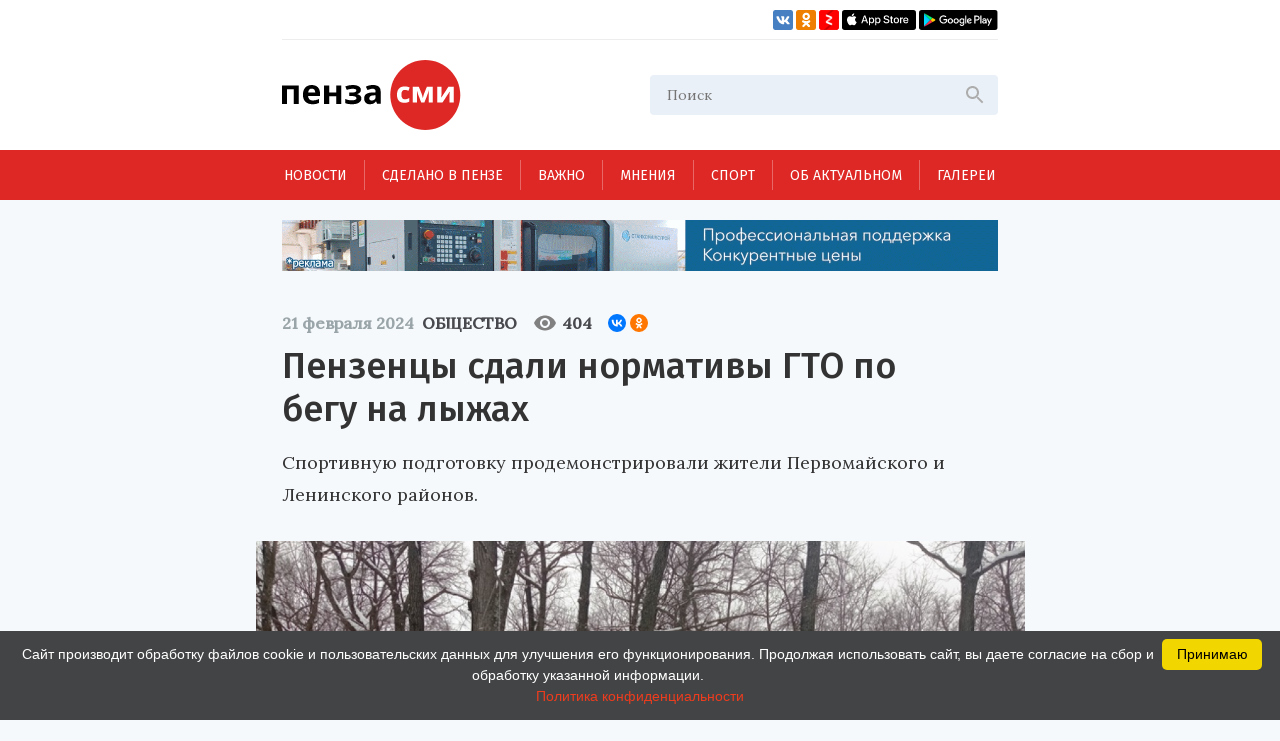

--- FILE ---
content_type: text/html; charset=UTF-8
request_url: https://penzasmi.ru/news/91184/penzency-sdali-normativy-gto-po-begu-na-lyzhah
body_size: 10995
content:
<!doctype html>
<html lang="ru">
<head>
    <meta charset="UTF-8" />
    <meta name="description" content="Всегда актуальные новости Пензы и Пензенской области. События, происшествия за неделю, деловые новости, репортажи со спортивных и культурных мероприятий только на нашем портале." />
<meta name="keywords" content="сайты пензы, пенза официальный сайт, новости пензы, новости пензы сегодня, сайт города пензы, сайт г пенза, новости пензенской области, официальные сайты г пензы, пенза город официальный сайт, новости пензы 2016, сайт администрации города пензы, городской сайт пензы, последние новости пенза, новости пензы онлайн, сайты пензы новости" />
<meta property="og:description" name="og:description" content="Спортивную подготовку продемонстрировали жители Первомайского и Ленинского районов." />
<meta property="og:image" name="og:image" content="https://penzasmi.ru/images/uploads/56686b661069ede40ed9c40604f5c01a.png" />
<title>Пензенцы сдали нормативы ГТО по бегу на лыжах — Общество — Пенза СМИ</title>
    <meta name="yandex-verification" content="8c360ad089fcdca5" />
    <meta name="application-name" content="Пенза СМИ">
    <meta name="apple-mobile-web-app-title" content="Пенза СМИ">
    <meta name="viewport" content="width=device-width, initial-scale=1.0" />
    <link rel="icon" type="image/png" href="/images/icon.png"/>    
    <!-- Link Swiper's CSS -->
    <link rel="stylesheet" href="/assets/swiper-bundle.min.css" />
    <script src="/assets/swiper-bundle.min.js"></script>
    <style>
        .swiper-container {
            width: 100%;
            height: 100%;
        }
    </style>
    <link href="/assets/css/style.css?v5" rel="stylesheet" />
    <link href="/assets/css/add.css" rel="stylesheet" />	
    <script charset="UTF-8" src="//web.webpushs.com/js/push/034254e4327cd8c948af1e18030ce8f7_1.js" async></script>
    <link rel="manifest" href="/assets/manifest.json">
    <meta name="google-play-app" content="app-id=com.optimist.penzasmi">
    <meta name="apple-itunes-app" content="app-id=1455211577">
</head>
<body>
<input id="burger_check" type="checkbox">

    <header>
      <div class="header_top">
        <div class="loft">
          <div class="bank">
          </div>
          <div class="social_icons">
            <a href="https://vk.com/riapenzasmi" target="_blank">
              <img src="/assets/images/VK.svg" />
            </a>
            <a href="https://ok.ru/group/62372977246429" target="_blank">
              <img src="/assets/images/Ok.svg" />
            </a>
            <a href="https://zen.yandex.ru/penzasmi" target="_blank">
              <img src="/assets/images/Zen.png" />
            </a>
            <a href="https://itunes.apple.com/ru/app//id1455211577?mt=8" target="_blank">
              <img src="/assets/images/AppStore.svg" />
            </a>
            <a href="https://play.google.com/store/apps/details?id=com.optimist.penzasmi" target="_blank">
              <img src="/assets/images/GooglePlay.svg" />
            </a>
          </div>
        </div>
        
        <div class="header_middle">
          <div class="top_part">
            <div class="main_logo">
              <a href="/"><img src="/assets/images/logo.svg" /></a>
            </div>
            <div id="burger" class="menu_icon_wrapper">
              <label id="burger_interactive_wrapper" for="burger_check"></label>
              <div class="menu_icon menu_icon_active"></div>
            </div>
          </div>
          <div class="search">
          <form action="/search" method="get">
            <input class="search_input" name="query" type="text" placeholder="Поиск" />
            <svg
              class="search_svg"
              width="24"
              height="24"
              viewbox="0 0 24 24"
              fill="none"
              xmlns="http://www.w3.org/2000/svg"
            >
              <path
                d="M15.5 14H14.71L14.43 13.73C15.41 12.59 16 11.11 16 9.5C16 5.91 13.09 3 9.5 3C5.91 3 3 5.91 3 9.5C3 13.09 5.91 16 9.5 16C11.11 16 12.59 15.41 13.73 14.43L14 14.71V15.5L19 20.49L20.49 19L15.5 14ZM9.5 14C7.01 14 5 11.99 5 9.5C5 7.01 7.01 5 9.5 5C11.99 5 14 7.01 14 9.5C14 11.99 11.99 14 9.5 14Z"
                fill="#ADADAD"
              />
            </svg>
          </form>
          </div>
          
          
          <section id="mobile_menu" class="mobile_float">
            <menu class="mobile_menu">
              <ul>
                              
                <li>
                  <div class="mobile_menu_item active" sectionid="1">
                    <a class="menu_a" href="/news">Новости</a>
                  </div>
                </li>
                              
                <li>
                  <div class="mobile_menu_item " sectionid="41">
                    <a class="menu_a" href="/madeinpenza">Сделано в Пензе</a>
                  </div>
                </li>
                              
                <li>
                  <div class="mobile_menu_item " sectionid="42">
                    <a class="menu_a" href="/important">Важно</a>
                  </div>
                </li>
                              
                <li>
                  <div class="mobile_menu_item " sectionid="43">
                    <a class="menu_a" href="/tet-a-tet">Мнения</a>
                  </div>
                </li>
                              
                <li>
                  <div class="mobile_menu_item " sectionid="53">
                    <a class="menu_a" href="/sport">Спорт</a>
                  </div>
                </li>
                              
                <li>
                  <div class="mobile_menu_item " sectionid="59">
                    <a class="menu_a" href="/actual">Об актуальном</a>
                  </div>
                </li>
                              
                <li>
                  <div class="mobile_menu_item " sectionid="44">
                    <a class="menu_a" href="/gallery">Галереи</a>
                  </div>
                </li>
                              </ul>

              <footer class="footer_mobile">
                <div class="mobile_loft loft">
                  <div class="social_icons">
                    
                    <a href="https://vk.com/riapenzasmi" target="_blank">
                      <img src="/assets/images/VK.svg" />
                    </a>
                    <a href="https://ok.ru/group/62372977246429" target="_blank">
                      <img src="/assets/images/Ok.svg" />
                    </a>
                    <a href="https://zen.yandex.ru/penzasmi" target="_blank">
                      <img src="/assets/images/Zen.png" />
                    </a>
                    <a href="https://itunes.apple.com/ru/app//id1455211577?mt=8" target="_blank">
                      <img src="/assets/images/AppStore.svg" />
                    </a>
                    <a href="https://play.google.com/store/apps/details?id=com.optimist.penzasmi" target="_blank">
                      <img src="/assets/images/GooglePlay.svg" />
                    </a>           
                  </div>
                </div>
              </footer>
            </menu>
          </section>
        </div>
      </div>

      <menu class="menu_container">
        <ul class="menu">
                              

          <li class="menu_item" sectionid="1">
            <a href="/news">Новости</a>
          </li>
                        

          <li class="menu_item" sectionid="41">
            <a href="/madeinpenza">Сделано в Пензе</a>
          </li>
                        

          <li class="menu_item" sectionid="42">
            <a href="/important">Важно</a>
          </li>
                        

          <li class="menu_item" sectionid="43">
            <a href="/tet-a-tet">Мнения</a>
          </li>
                        

          <li class="menu_item" sectionid="53">
            <a href="/sport">Спорт</a>
          </li>
                        

          <li class="menu_item" sectionid="59">
            <a href="/actual">Об актуальном</a>
          </li>
                        

          <li class="menu_item" sectionid="44">
            <a href="/gallery">Галереи</a>
          </li>
                  </ul>
      </menu>
    </header>
    
    <section class="content_wrapper">
    
     <div class="wide_rec_top">
          
        <a target="_blank" href="https://16k20.ru/?erid=2SDnjdSNmBz">
        <img alt="" src="/images/uploads/b/ca35a2c76af279e4f2568f97b75d8c27.gif">
        <!-- 
          <div class="top_rec_image" style="background-image: url(/images/uploads/b/ca35a2c76af279e4f2568f97b75d8c27.gif); background-size:contain;">

		  </div>
	   -->
		</a>

<!-- 
<a target="_blank" href="https://16k20.ru/?erid=2SDnjdSNmBz" style="position: relative; display: block; line-height: 0;">
    <img src="/images/uploads/b/ca35a2c76af279e4f2568f97b75d8c27.gif" style="height:auto; width:100%;" alt=""
         class="banner-dummy"
         place_id="А"/>
</a>
-->
      </div>
      
     <div class="wide_rec_top wide_rec_top_mobile">
          
        <a target="_blank" href="https://16k20.ru/?erid=2SDnjdSNmBz">
        <img alt="" src="/images/uploads/b/91ade0600d2dde826e5e9ef43cc400d3.gif">
		</a>

      </div>
      
      

<section class="content content_article">
        <article class="main_content main_content_article">
        
			<div class="description description_article">
            <div class="middle_record_header record_header">
              <span class="middle_time record_time">21 февраля 2024</span>
              
                    <a class="middle_class record_class" href="/news/society">
                        Общество                    </a>
                    
							<div class="middle_record_header_views">
								<div class="middle_record_header_views_icon"></div>
								<span>404</span>
							</div>                    
							
							<div class="middle_record_header_share">
                                        
<script src="https://yastatic.net/share2/share.js"></script>
<div class="ya-share2" data-curtain data-size="s" data-shape="round" data-services="vkontakte,odnoklassniki"></div>                    
                    							
							</div>
            </div>
              <h1>Пензенцы сдали нормативы ГТО по бегу на лыжах</h1>
                                      <h2>Спортивную подготовку продемонстрировали жители Первомайского и Ленинского районов.</h2>
          </div>


			
		                
           
          <div class="main_photo photo_at_article ">
            <img src="/images/uploads/56686b661069ede40ed9c40604f5c01a.png" />
            <span class="photo_title"><br>Фото: администрация Пензы.</span>
          </div>
                          
            
            
			<section class="article_content_wrapper">
			
            
			
            <div class="article_content">
                <p class="aplr">На Олимпийской аллее в Пензе состоялся прием норматива &laquo;бег на лыжах&raquo;, в рамках зимнего фестиваля всероссийского физкультурно-спортивного комплекса &laquo;Готов к труду и обороне&raquo;.</p>

<p>Как сообщили в пресс-службе пензенской мэрии, на этот раз спортивную подготовку продемонстрировали жители Первомайского и Ленинского районов.</p>

<p>Отмечается, что любители спорта испытания проходили на дистанциях в два, три и пять километров. Всего в мероприятии приняли участие более 100 пензенцев разного возраста.</p>

<p> </p>
                
                <section class="article_bottom_information">
                        <div class="article_author">
                                                </div>
                        <div class="article_bottom_widgets">
                                <div class="yandex_area_follower">
                                        <p><a href="https://zen.yandex.ru/penzasmi" target="_blank" style="color: red;">Наш канал в Дзен</a></p>
                                </div>
                        </div>
                </section>                
            </div>
            
             

            </section>  
            
		  <div class="bottom_info_desktop wide_rec_bottom">
          </div>
          
         <!--  -->

        <section class="common_news_desktop common_news_desktop_article">   
            
            <!--<div id="unit_99550"><a href="https://smi2.ru/" >Новости СМИ2</a></div>
            <script type="text/javascript" charset="utf-8">
              (function() {
                var sc = document.createElement('script'); sc.type = 'text/javascript'; sc.async = true;
                sc.src = '//smi2.ru/data/js/99550.js'; sc.charset = 'utf-8';
                var s = document.getElementsByTagName('script')[0]; s.parentNode.insertBefore(sc, s);
              }());
            </script>-->
            
            <div class="common_news">
            

	
						
            <div class="common_news_item">
              <div class="flex_column">
              <div class="common_image">
                <a href="/news/123330/v-yanvare-teatralnye-vechera-i-tvorcheskie-vstrechi-proydut-v-12-rayonah">
                  <img src="/images/uploads/6bde98bdae16571beac6cbabb927974b_300.jpg" />
                </a>
              </div>

                <div class="common_description">
                  <div class="record_header">
                    <span class="record_time" itemid="123330">16 января 2026</span>
                    <a href="/news/culture" class="record_class">Культура</a>
                  </div>

                  <a href="/news/123330/v-yanvare-teatralnye-vechera-i-tvorcheskie-vstrechi-proydut-v-12-rayonah">
                    <span class="common_record_title">
В январе «Театральные вечера» и «Творческие встречи» пройдут в 12 районах                    </span>
                    <br />
                    <span class="common_record_content">
Реализация проектов продолжится в 2026 году.                    </span>
                  </a>
                </div>
              </div>
            </div>
			
	
						
            <div class="common_news_item">
              <div class="flex_column">
              <div class="common_image">
                <a href="/news/123303/v-penzenskoy-oblasti-vpervye-otmetyat-den-artista">
                  <img src="/images/uploads/819dd660f69299a1ce88983364685072_300.jpg" />
                </a>
              </div>

                <div class="common_description">
                  <div class="record_header">
                    <span class="record_time" itemid="123303">16 января 2026</span>
                    <a href="/news/culture" class="record_class">Культура</a>
                  </div>

                  <a href="/news/123303/v-penzenskoy-oblasti-vpervye-otmetyat-den-artista">
                    <span class="common_record_title">
В Пензенской области впервые отметят День артиста                    </span>
                    <br />
                    <span class="common_record_content">
Праздничные мероприятия пройдут 16-17 января.                    </span>
                  </a>
                </div>
              </div>
            </div>
			
	
						
            <div class="common_news_item">
              <div class="flex_column">
              <div class="common_image">
                <a href="/news/123281/avtorov-ispolniteley-priglashayut-k-uchastiyu-v-festivale-bolshaya-medvedica">
                  <img src="/images/uploads/a52d2ade58b4adc8ef4524eb2ea038ec_300.jpg" />
                </a>
              </div>

                <div class="common_description">
                  <div class="record_header">
                    <span class="record_time" itemid="123281">16 января 2026</span>
                    <a href="/news/culture" class="record_class">Культура</a>
                  </div>

                  <a href="/news/123281/avtorov-ispolniteley-priglashayut-k-uchastiyu-v-festivale-bolshaya-medvedica">
                    <span class="common_record_title">
Авторов-исполнителей приглашают к участию в фестивале «Большая медведица»                    </span>
                    <br />
                    <span class="common_record_content">
Подать заявку можно до 26 января.                    </span>
                  </a>
                </div>
              </div>
            </div>
			
	
						
            <div class="common_news_item">
              <div class="flex_column">
              <div class="common_image">
                <a href="/news/123290/natalya-poleva-stala-chlenom-pravleniya-associacii-literaturnyh-muzeev-rossii">
                  <img src="/images/uploads/809799b04dbe29b943487405677c4150_300.jpg" />
                </a>
              </div>

                <div class="common_description">
                  <div class="record_header">
                    <span class="record_time" itemid="123290">15 января 2026</span>
                    <a href="/news/culture" class="record_class">Культура</a>
                  </div>

                  <a href="/news/123290/natalya-poleva-stala-chlenom-pravleniya-associacii-literaturnyh-muzeev-rossii">
                    <span class="common_record_title">
Наталья Полева стала членом правления Ассоциации литературных музеев России                    </span>
                    <br />
                    <span class="common_record_content">
Коллегиальный орган состоит из 16 человек.                    </span>
                  </a>
                </div>
              </div>
            </div>
			
	
						
            <div class="common_news_item">
              <div class="flex_column">
              <div class="common_image">
                <a href="/news/123221/v-penzenskom-muzykalnom-kolledzhe-obnovyat-koncertnyy-zal">
                  <img src="/images/uploads/50a7eff61eee1392ccbcef55da850bf9_300.jpg" />
                </a>
              </div>

                <div class="common_description">
                  <div class="record_header">
                    <span class="record_time" itemid="123221">13 января 2026</span>
                    <a href="/news/culture" class="record_class">Культура</a>
                  </div>

                  <a href="/news/123221/v-penzenskom-muzykalnom-kolledzhe-obnovyat-koncertnyy-zal">
                    <span class="common_record_title">
В Пензенском музыкальном колледже обновят концертный зал                    </span>
                    <br />
                    <span class="common_record_content">
Запланирована поставка современного светового и звукового оборудования.                    </span>
                  </a>
                </div>
              </div>
            </div>
			
	
						
            <div class="common_news_item">
              <div class="flex_column">
              <div class="common_image">
                <a href="/news/123194/biblioteka-serdobskogo-rayona-vyshla-v-final-konkursa-zolotaya-polka">
                  <img src="/images/uploads/a0386fa197923f1e5eeda8d4ef1ce58c_300.jpg" />
                </a>
              </div>

                <div class="common_description">
                  <div class="record_header">
                    <span class="record_time" itemid="123194">12 января 2026</span>
                    <a href="/news/culture" class="record_class">Культура</a>
                  </div>

                  <a href="/news/123194/biblioteka-serdobskogo-rayona-vyshla-v-final-konkursa-zolotaya-polka">
                    <span class="common_record_title">
Библиотека Сердобского района вышла в финал конкурса «Золотая полка»                    </span>
                    <br />
                    <span class="common_record_content">
Церемония награждения пройдет 3 апреля в Санкт-Петербурге.                    </span>
                  </a>
                </div>
              </div>
            </div>
			
	
						
            <div class="common_news_item">
              <div class="flex_column">
              <div class="common_image">
                <a href="/news/123148/penzency-mogut-besplatno-posetit-rozhdestvenskiy-spektakl">
                  <img src="/images/uploads/5dd0ff3074738e682ff96ad493992047_300.jpg" />
                </a>
              </div>

                <div class="common_description">
                  <div class="record_header">
                    <span class="record_time" itemid="123148">10 января 2026</span>
                    <a href="/news/culture" class="record_class">Культура</a>
                  </div>

                  <a href="/news/123148/penzency-mogut-besplatno-posetit-rozhdestvenskiy-spektakl">
                    <span class="common_record_title">
Пензенцы могут бесплатно посетить рождественский спектакль                    </span>
                    <br />
                    <span class="common_record_content">
Он состоится в духовно-просветительском центре «Спас».                    </span>
                  </a>
                </div>
              </div>
            </div>
			
	
						
            <div class="common_news_item">
              <div class="flex_column">
              <div class="common_image">
                <a href="/news/123117/penzencev-priglashayut-k-uchastiyu-v-konkurse-vremya-smyslov">
                  <img src="/images/uploads/c7a25d799e270b857715cc79b0eb634f_300.jpg" />
                </a>
              </div>

                <div class="common_description">
                  <div class="record_header">
                    <span class="record_time" itemid="123117">4 января 2026</span>
                    <a href="/news/culture" class="record_class">Культура</a>
                  </div>

                  <a href="/news/123117/penzencev-priglashayut-k-uchastiyu-v-konkurse-vremya-smyslov">
                    <span class="common_record_title">
Пензенцев приглашают к участию в конкурсе плакатного искусства «Время смыслов»                    </span>
                    <br />
                    <span class="common_record_content">
Он посвящен памяти Героя России Сергея Ефремова.                    </span>
                  </a>
                </div>
              </div>
            </div>
			


            </div>
		            
        </section>
          
          <section class="bottom_tablet_article">
            <div class="bottom_info_tablet wide_rec_bottom">
            
            </div>
            
            <section class="common_news_tablet common_news_tablet_article">
              <div class="topic">
                <div class="topic_info_icon news_icon">
                  <a href="#main">
                    <div class="icon_back_red icon_back">
                      <img src="/assets/images/web.svg" />
                    </div>
                    <span class="icon_title">новости Пензы</span>
                  </a>
                </div>
                <div class="topic_info">

            


            <div class="news_item" itemid="123401">
              <div class="record_header">
                <span class="record_time" itemid="123401">08:41</span>
                <a href="/news/society" class="record_class">Общество</a>
              </div>
              <div class="record_content">
                <a href="/news/123401/socfond-uprostil-proezd-k-mestu-reabilitacii-dlya-uchastnikov-svo">
                  <span>Соцфонд упростил проезд к месту реабилитации для участников СВО</span>
                </a>
              </div>
            </div>




            <div class="news_item" itemid="123399">
              <div class="record_header">
                <span class="record_time" itemid="123399">07:30</span>
                <a href="/news/society" class="record_class">Общество</a>
              </div>
              <div class="record_content">
                <a href="/news/123399/podarochnyy-sertifikat-sgorel-rospotrebnadzor-razyasnil-kak-vernut-dengi">
                  <span>Подарочный сертификат «сгорел»? Роспотребнадзор разъяснил, как вернуть деньги</span>
                </a>
              </div>
            </div>




            <div class="news_item" itemid="123387">
              <div class="record_header">
                <span class="record_time" itemid="123387">20 января 2026</span>
                <a href="/news/society" class="record_class">Общество</a>
              </div>
              <div class="record_content">
                <a href="/news/123387/utverzhdeny-novye-maksimalnye-posobiya-po-beremennosti-i-rodam-na-2026-god">
                  <span>Утверждены новые максимальные пособия по беременности и родам на 2026 год</span>
                </a>
              </div>
            </div>




            <div class="news_item" itemid="123397">
              <div class="record_header">
                <span class="record_time" itemid="123397">20 января 2026</span>
                <a href="/news/society" class="record_class">Общество</a>
              </div>
              <div class="record_content">
                <a href="/news/123397/v-penze-namereny-nachat-stroitelstvo-korporativnyh-detskih-sadov">
                  <span>В Пензе намерены начать строительство корпоративных детских садов</span>
                </a>
              </div>
            </div>




            <div class="news_item" itemid="123402">
              <div class="record_header">
                <span class="record_time" itemid="123402">20 января 2026</span>
                <a href="/news/society" class="record_class">Общество</a>
              </div>
              <div class="record_content">
                <a href="/news/123402/v-penze-probki-v-dalnem-arbekovo-obyasnili-nerabotayuschimi-svetoforami">
                  <span>В Пензе пробки в Дальнем Арбеково объяснили неработающими светофорами</span>
                </a>
              </div>
            </div>


                </div>
              </div>

              <section class="common_news_wrapper common_news_wrapper_article">
                <div class="common_news">
                  

	
			                  <div class="common_news_item">
                    <div class="flex_column flex_column_article">
                      <div class="common_image_wrapper common_image_wrapper_article">
                        <div class="common_image">
                          <a href="/news/123330/v-yanvare-teatralnye-vechera-i-tvorcheskie-vstrechi-proydut-v-12-rayonah">
                            <img src="/images/uploads/6bde98bdae16571beac6cbabb927974b.jpg" />
                          </a>
                        </div>
                      </div>
                      <div class="common_description">
                        <div class="record_header">
                          <span class="record_time">16 января 2026</span>
                          <a href="/news/culture" class="record_class">Культура</a>
                        </div>

                        <a href="/news/123330/v-yanvare-teatralnye-vechera-i-tvorcheskie-vstrechi-proydut-v-12-rayonah">
                          <span class="common_record_title">
                            В январе «Театральные вечера» и «Творческие встречи» пройдут в 12 районах                          </span>
                          <br />
                          <span class="common_record_content">
                            Реализация проектов продолжится в 2026 году.                          </span>
                        </a>
                      </div>
                    </div>
                  </div>		
			
	
			                  <div class="common_news_item">
                    <div class="flex_column flex_column_article">
                      <div class="common_image_wrapper common_image_wrapper_article">
                        <div class="common_image">
                          <a href="/news/123303/v-penzenskoy-oblasti-vpervye-otmetyat-den-artista">
                            <img src="/images/uploads/819dd660f69299a1ce88983364685072.jpg" />
                          </a>
                        </div>
                      </div>
                      <div class="common_description">
                        <div class="record_header">
                          <span class="record_time">16 января 2026</span>
                          <a href="/news/culture" class="record_class">Культура</a>
                        </div>

                        <a href="/news/123303/v-penzenskoy-oblasti-vpervye-otmetyat-den-artista">
                          <span class="common_record_title">
                            В Пензенской области впервые отметят День артиста                          </span>
                          <br />
                          <span class="common_record_content">
                            Праздничные мероприятия пройдут 16-17 января.                          </span>
                        </a>
                      </div>
                    </div>
                  </div>		
			
	
			                  <div class="common_news_item">
                    <div class="flex_column flex_column_article">
                      <div class="common_image_wrapper common_image_wrapper_article">
                        <div class="common_image">
                          <a href="/news/123281/avtorov-ispolniteley-priglashayut-k-uchastiyu-v-festivale-bolshaya-medvedica">
                            <img src="/images/uploads/a52d2ade58b4adc8ef4524eb2ea038ec.jpg" />
                          </a>
                        </div>
                      </div>
                      <div class="common_description">
                        <div class="record_header">
                          <span class="record_time">16 января 2026</span>
                          <a href="/news/culture" class="record_class">Культура</a>
                        </div>

                        <a href="/news/123281/avtorov-ispolniteley-priglashayut-k-uchastiyu-v-festivale-bolshaya-medvedica">
                          <span class="common_record_title">
                            Авторов-исполнителей приглашают к участию в фестивале «Большая медведица»                          </span>
                          <br />
                          <span class="common_record_content">
                            Подать заявку можно до 26 января.                          </span>
                        </a>
                      </div>
                    </div>
                  </div>		
			
	
			                  <div class="common_news_item">
                    <div class="flex_column flex_column_article">
                      <div class="common_image_wrapper common_image_wrapper_article">
                        <div class="common_image">
                          <a href="/news/123290/natalya-poleva-stala-chlenom-pravleniya-associacii-literaturnyh-muzeev-rossii">
                            <img src="/images/uploads/809799b04dbe29b943487405677c4150.jpg" />
                          </a>
                        </div>
                      </div>
                      <div class="common_description">
                        <div class="record_header">
                          <span class="record_time">15 января 2026</span>
                          <a href="/news/culture" class="record_class">Культура</a>
                        </div>

                        <a href="/news/123290/natalya-poleva-stala-chlenom-pravleniya-associacii-literaturnyh-muzeev-rossii">
                          <span class="common_record_title">
                            Наталья Полева стала членом правления Ассоциации литературных музеев России                          </span>
                          <br />
                          <span class="common_record_content">
                            Коллегиальный орган состоит из 16 человек.                          </span>
                        </a>
                      </div>
                    </div>
                  </div>		
			


                </div>
              </section>

            </section>            
            
		  </section>
		  
		     <section class="mobile_common_news">
		     
              <div class="topic">
                <div class="topic_info_icon news_icon">
                  <a href="#main">
                    <div class="icon_back_red icon_back">
                      <img src="/assets/images/web.svg" />
                    </div>
                    <span class="icon_title">новости Пензы</span>
                  </a>
                </div>
                <div class="topic_info">

            


            <div class="news_item" itemid="123401">
              <div class="record_header">
                <span class="record_time" itemid="123401">08:41</span>
                <a href="/news/society" class="record_class">Общество</a>
              </div>
              <div class="record_content">
                <a href="/news/123401/socfond-uprostil-proezd-k-mestu-reabilitacii-dlya-uchastnikov-svo">
                  <span>Соцфонд упростил проезд к месту реабилитации для участников СВО</span>
                </a>
              </div>
            </div>




            <div class="news_item" itemid="123399">
              <div class="record_header">
                <span class="record_time" itemid="123399">07:30</span>
                <a href="/news/society" class="record_class">Общество</a>
              </div>
              <div class="record_content">
                <a href="/news/123399/podarochnyy-sertifikat-sgorel-rospotrebnadzor-razyasnil-kak-vernut-dengi">
                  <span>Подарочный сертификат «сгорел»? Роспотребнадзор разъяснил, как вернуть деньги</span>
                </a>
              </div>
            </div>




            <div class="news_item" itemid="123387">
              <div class="record_header">
                <span class="record_time" itemid="123387">20 января 2026</span>
                <a href="/news/society" class="record_class">Общество</a>
              </div>
              <div class="record_content">
                <a href="/news/123387/utverzhdeny-novye-maksimalnye-posobiya-po-beremennosti-i-rodam-na-2026-god">
                  <span>Утверждены новые максимальные пособия по беременности и родам на 2026 год</span>
                </a>
              </div>
            </div>




            <div class="news_item" itemid="123397">
              <div class="record_header">
                <span class="record_time" itemid="123397">20 января 2026</span>
                <a href="/news/society" class="record_class">Общество</a>
              </div>
              <div class="record_content">
                <a href="/news/123397/v-penze-namereny-nachat-stroitelstvo-korporativnyh-detskih-sadov">
                  <span>В Пензе намерены начать строительство корпоративных детских садов</span>
                </a>
              </div>
            </div>




            <div class="news_item" itemid="123402">
              <div class="record_header">
                <span class="record_time" itemid="123402">20 января 2026</span>
                <a href="/news/society" class="record_class">Общество</a>
              </div>
              <div class="record_content">
                <a href="/news/123402/v-penze-probki-v-dalnem-arbekovo-obyasnili-nerabotayuschimi-svetoforami">
                  <span>В Пензе пробки в Дальнем Арбеково объяснили неработающими светофорами</span>
                </a>
              </div>
            </div>


                </div>
              </div>
		     
                <div class="common_news">
		  				<div class="swiper-container common_swiper-container">
							<div class="swiper-wrapper">                        


	
						<div class="swiper-slide">
                  <div class="common_news_item">
                    <div class="flex_column flex_column_article">
                      <div class="common_image_wrapper common_image_wrapper_article">
                        <div class="common_image">
                          <a href="/news/123330/v-yanvare-teatralnye-vechera-i-tvorcheskie-vstrechi-proydut-v-12-rayonah">
                            <img src="/images/uploads/6bde98bdae16571beac6cbabb927974b.jpg" />
                          </a>
                        </div>
                      </div>
                      <div class="common_description">
                        <div class="record_header">
                          <span class="record_time">16 января 2026</span>
                          <a href="/news/culture" class="record_class">Культура</a>
                        </div>

                        <a href="/news/123330/v-yanvare-teatralnye-vechera-i-tvorcheskie-vstrechi-proydut-v-12-rayonah">
                          <span class="common_record_title">
                            В январе «Театральные вечера» и «Творческие встречи» пройдут в 12 районах                          </span>
                          <br />
                          <span class="common_record_content">
                            Реализация проектов продолжится в 2026 году.                          </span>
                        </a>
                      </div>
                    </div>
                  </div>	
            </div>	
			
			
	
						<div class="swiper-slide">
                  <div class="common_news_item">
                    <div class="flex_column flex_column_article">
                      <div class="common_image_wrapper common_image_wrapper_article">
                        <div class="common_image">
                          <a href="/news/123303/v-penzenskoy-oblasti-vpervye-otmetyat-den-artista">
                            <img src="/images/uploads/819dd660f69299a1ce88983364685072.jpg" />
                          </a>
                        </div>
                      </div>
                      <div class="common_description">
                        <div class="record_header">
                          <span class="record_time">16 января 2026</span>
                          <a href="/news/culture" class="record_class">Культура</a>
                        </div>

                        <a href="/news/123303/v-penzenskoy-oblasti-vpervye-otmetyat-den-artista">
                          <span class="common_record_title">
                            В Пензенской области впервые отметят День артиста                          </span>
                          <br />
                          <span class="common_record_content">
                            Праздничные мероприятия пройдут 16-17 января.                          </span>
                        </a>
                      </div>
                    </div>
                  </div>	
            </div>	
			
			
	
						<div class="swiper-slide">
                  <div class="common_news_item">
                    <div class="flex_column flex_column_article">
                      <div class="common_image_wrapper common_image_wrapper_article">
                        <div class="common_image">
                          <a href="/news/123281/avtorov-ispolniteley-priglashayut-k-uchastiyu-v-festivale-bolshaya-medvedica">
                            <img src="/images/uploads/a52d2ade58b4adc8ef4524eb2ea038ec.jpg" />
                          </a>
                        </div>
                      </div>
                      <div class="common_description">
                        <div class="record_header">
                          <span class="record_time">16 января 2026</span>
                          <a href="/news/culture" class="record_class">Культура</a>
                        </div>

                        <a href="/news/123281/avtorov-ispolniteley-priglashayut-k-uchastiyu-v-festivale-bolshaya-medvedica">
                          <span class="common_record_title">
                            Авторов-исполнителей приглашают к участию в фестивале «Большая медведица»                          </span>
                          <br />
                          <span class="common_record_content">
                            Подать заявку можно до 26 января.                          </span>
                        </a>
                      </div>
                    </div>
                  </div>	
            </div>	
			
			
	
						<div class="swiper-slide">
                  <div class="common_news_item">
                    <div class="flex_column flex_column_article">
                      <div class="common_image_wrapper common_image_wrapper_article">
                        <div class="common_image">
                          <a href="/news/123290/natalya-poleva-stala-chlenom-pravleniya-associacii-literaturnyh-muzeev-rossii">
                            <img src="/images/uploads/809799b04dbe29b943487405677c4150.jpg" />
                          </a>
                        </div>
                      </div>
                      <div class="common_description">
                        <div class="record_header">
                          <span class="record_time">15 января 2026</span>
                          <a href="/news/culture" class="record_class">Культура</a>
                        </div>

                        <a href="/news/123290/natalya-poleva-stala-chlenom-pravleniya-associacii-literaturnyh-muzeev-rossii">
                          <span class="common_record_title">
                            Наталья Полева стала членом правления Ассоциации литературных музеев России                          </span>
                          <br />
                          <span class="common_record_content">
                            Коллегиальный орган состоит из 16 человек.                          </span>
                        </a>
                      </div>
                    </div>
                  </div>	
            </div>	
			
			


						   </div>
							<button class="common_left_arrow left_arrow arrow"></button>
							<button class="common_right_arrow right_arrow arrow"></button>
						</div>
				</div>
			  </section>              
		  

        </article>
        
        
        
        <aside class="aside_article">
          <div class="topic">
            <div class="topic_info_icon news_icon">
              <a href="javascript:;">
                <div class="icon_back_red icon_back">
                  <img src="/assets/images/web.svg" />
                </div>
                <span class="icon_title">новости Пензы</span>
              </a>
            </div>
            <div class="topic_info">
            


            <div class="news_item" itemid="123401">
              <div class="record_header">
                <span class="record_time" itemid="123401">08:41</span>
                <a href="/news/society" class="record_class">Общество</a>
              </div>
              <div class="record_content">
                <a href="/news/123401/socfond-uprostil-proezd-k-mestu-reabilitacii-dlya-uchastnikov-svo">
                  <span>Соцфонд упростил проезд к месту реабилитации для участников СВО</span>
                </a>
              </div>
            </div>




            <div class="news_item" itemid="123399">
              <div class="record_header">
                <span class="record_time" itemid="123399">07:30</span>
                <a href="/news/society" class="record_class">Общество</a>
              </div>
              <div class="record_content">
                <a href="/news/123399/podarochnyy-sertifikat-sgorel-rospotrebnadzor-razyasnil-kak-vernut-dengi">
                  <span>Подарочный сертификат «сгорел»? Роспотребнадзор разъяснил, как вернуть деньги</span>
                </a>
              </div>
            </div>




            <div class="news_item" itemid="123387">
              <div class="record_header">
                <span class="record_time" itemid="123387">20 января 2026</span>
                <a href="/news/society" class="record_class">Общество</a>
              </div>
              <div class="record_content">
                <a href="/news/123387/utverzhdeny-novye-maksimalnye-posobiya-po-beremennosti-i-rodam-na-2026-god">
                  <span>Утверждены новые максимальные пособия по беременности и родам на 2026 год</span>
                </a>
              </div>
            </div>




            <div class="news_item" itemid="123397">
              <div class="record_header">
                <span class="record_time" itemid="123397">20 января 2026</span>
                <a href="/news/society" class="record_class">Общество</a>
              </div>
              <div class="record_content">
                <a href="/news/123397/v-penze-namereny-nachat-stroitelstvo-korporativnyh-detskih-sadov">
                  <span>В Пензе намерены начать строительство корпоративных детских садов</span>
                </a>
              </div>
            </div>




            <div class="news_item" itemid="123402">
              <div class="record_header">
                <span class="record_time" itemid="123402">20 января 2026</span>
                <a href="/news/society" class="record_class">Общество</a>
              </div>
              <div class="record_content">
                <a href="/news/123402/v-penze-probki-v-dalnem-arbekovo-obyasnili-nerabotayuschimi-svetoforami">
                  <span>В Пензе пробки в Дальнем Арбеково объяснили неработающими светофорами</span>
                </a>
              </div>
            </div>

            </div>
        </div>        
		
		<section class="aside_bottom">
            <div class="aside_rec">
            
            </div>
                    
<!--<div id="unit_99551"><a href="https://smi2.ru/" >Новости СМИ2</a></div>
<script type="text/javascript" charset="utf-8">
  (function() {
    var sc = document.createElement('script'); sc.type = 'text/javascript'; sc.async = true;
    sc.src = '//smi2.ru/data/js/99551.js'; sc.charset = 'utf-8';
    var s = document.getElementsByTagName('script')[0]; s.parentNode.insertBefore(sc, s);
  }());
</script>-->

        </section>
        
			<div class="second_aside_news aside_news">


	
			
            <div class="news_item " itemid="123406">
              <div class="record_header">
                <span class="record_time" itemid="123406">10:13</span>
                <a href="/news/accidents" class="record_class">Происшествия</a>
              </div>
              <div class="record_content">
                <a href="/news/123406/molodoy-penzenec-podozrevaetsya-v-opravdanii-terrorizma">
                  <span>Молодой пензенец подозревается в оправдании терроризма</span>
                </a>
              </div>
            </div>
            
	
			
            <div class="news_item " itemid="123405">
              <div class="record_header">
                <span class="record_time" itemid="123405">09:45</span>
                <a href="/news/medicine" class="record_class">Медицина</a>
              </div>
              <div class="record_content">
                <a href="/news/123405/penzenskiy-vrach-predupredila-ob-opasnosti-zhidkih-kaloriy">
                  <span>Пензенский врач предупредила об опасности «жидких» калорий</span>
                </a>
              </div>
            </div>
            
	
			
            <div class="news_item " itemid="123404">
              <div class="record_header">
                <span class="record_time" itemid="123404">09:22</span>
                <a href="/news/accidents" class="record_class">Происшествия</a>
              </div>
              <div class="record_content">
                <a href="/news/123404/vmesto-zarabotka-na-kriptobirzhe-zhitel-mokshanskogo-rayona-lishilsya-vseh-deneg">
                  <span>Вместо заработка на криптобирже житель Мокшанского района лишился всех денег</span>
                </a>
              </div>
            </div>
            
	
			
            <div class="news_item " itemid="123401">
              <div class="record_header">
                <span class="record_time" itemid="123401">08:41</span>
                <a href="/news/society" class="record_class">Общество</a>
              </div>
              <div class="record_content">
                <a href="/news/123401/socfond-uprostil-proezd-k-mestu-reabilitacii-dlya-uchastnikov-svo">
                  <span>Соцфонд упростил проезд к месту реабилитации для участников СВО</span>
                </a>
              </div>
            </div>
            
	
			
            <div class="news_item " itemid="123398">
              <div class="record_header">
                <span class="record_time" itemid="123398">08:20</span>
                <a href="/news/medicine" class="record_class">Медицина</a>
              </div>
              <div class="record_content">
                <a href="/news/123398/bolee-500-tysyach-penzencev-proshli-dispanserizaciyu-v-2025-godu">
                  <span>Более 500 тысяч пензенцев прошли диспансеризацию в 2025 году</span>
                </a>
              </div>
            </div>
            
	
			
            <div class="news_item " itemid="123399">
              <div class="record_header">
                <span class="record_time" itemid="123399">07:30</span>
                <a href="/news/society" class="record_class">Общество</a>
              </div>
              <div class="record_content">
                <a href="/news/123399/podarochnyy-sertifikat-sgorel-rospotrebnadzor-razyasnil-kak-vernut-dengi">
                  <span>Подарочный сертификат «сгорел»? Роспотребнадзор разъяснил, как вернуть деньги</span>
                </a>
              </div>
            </div>
            
	
			
            <div class="news_item " itemid="123391">
              <div class="record_header">
                <span class="record_time" itemid="123391">06:07</span>
                <a href="/news/economics" class="record_class">Экономика</a>
              </div>
              <div class="record_content">
                <a href="/news/123391/v-penzenskoy-oblasti-za-god-kapusta-podeshevela-na-1617-rublya">
                  <span>В Пензенской области за год капуста подешевела на 16,17 рубля</span>
                </a>
              </div>
            </div>
            
	
			
            <div class="news_item " itemid="123392">
              <div class="record_header">
                <span class="record_time" itemid="123392">20 января 2026</span>
                <a href="/news/economics" class="record_class">Экономика</a>
              </div>
              <div class="record_content">
                <a href="/news/123392/v-penzenskoy-oblasti-indeks-promproizvodstva-sostavil-1014">
                  <span>В Пензенской области индекс промпроизводства составил 101,4%</span>
                </a>
              </div>
            </div>
            
	
			
            <div class="news_item " itemid="123389">
              <div class="record_header">
                <span class="record_time" itemid="123389">20 января 2026</span>
                <a href="/news/global" class="record_class">Россия и мир</a>
              </div>
              <div class="record_content">
                <a href="/news/123389/v-programmu-subsidirovaniya-predlagayut-vklyuchit-aeroportovuyu-tehniku--">
                  <span>В программу субсидирования предлагают включить аэропортовую технику</span>
                </a>
              </div>
            </div>
            
	
			
            <div class="news_item " itemid="123387">
              <div class="record_header">
                <span class="record_time" itemid="123387">20 января 2026</span>
                <a href="/news/society" class="record_class">Общество</a>
              </div>
              <div class="record_content">
                <a href="/news/123387/utverzhdeny-novye-maksimalnye-posobiya-po-beremennosti-i-rodam-na-2026-god">
                  <span>Утверждены новые максимальные пособия по беременности и родам на 2026 год</span>
                </a>
              </div>
            </div>
            
	
			
            <div class="news_item " itemid="123403">
              <div class="record_header">
                <span class="record_time" itemid="123403">20 января 2026</span>
                <a href="/news/medicine" class="record_class">Медицина</a>
              </div>
              <div class="record_content">
                <a href="/news/123403/v-penzenskoy-oblasti-fiksiruetsya-snizhenie-zabolevaemosti-orvi-i-grippom">
                  <span>В Пензенской области фиксируется снижение заболеваемости ОРВИ</span>
                </a>
              </div>
            </div>
            
	
			
            <div class="news_item " itemid="123393">
              <div class="record_header">
                <span class="record_time" itemid="123393">20 января 2026</span>
                <a href="/news/economics" class="record_class">Экономика</a>
              </div>
              <div class="record_content">
                <a href="/news/123393/dolya-nacvalyut-vo-vneshnetorgovom-tovarooborote-rossii-dostigla-85-procentov">
                  <span>Доля нацвалют во внешнеторговом товарообороте России достигла 85 процентов</span>
                </a>
              </div>
            </div>
            


			</div>
				<button class="more_news">
					<a href="/news">Больше новостей</a>
				</button> 
        
        
       </aside>
</section>
        
    </section>
    
    <footer class="main_footer">
      <menu class="footer_menu menu_container">
        <ul class="menu">
                          
          <li class="menu_item">
            <a href="/news">Новости</a>
          </li>
                    
          <li class="menu_item">
            <a href="/madeinpenza">Сделано в Пензе</a>
          </li>
                    
          <li class="menu_item">
            <a href="/important">Важно</a>
          </li>
                    
          <li class="menu_item">
            <a href="/tet-a-tet">Мнения</a>
          </li>
                    
          <li class="menu_item">
            <a href="/sport">Спорт</a>
          </li>
                    
          <li class="menu_item">
            <a href="/actual">Об актуальном</a>
          </li>
                    
          <li class="menu_item">
            <a href="/gallery">Галереи</a>
          </li>
          

			<li class="menu_item">
			<a href="/news/net">В сети</a>
			</li>
        </ul>
      </menu>

      <div class="general_information">
        <span>© 2017-2026, Рекламно-информационное агентство «ПензаСМИ».</span>
        <br /><br />
        <span
          >Учредитель: Общество с ограниченной ответственностью
          "Оптимист".</span
        ><br />
        <span>Главный редактор — Юсупова Елена Владимировна.</span><br />
        <span>Адрес редакции: 440028, г. Пенза, ул. Германа Титова, д. 9.</span>
        <br /><br />
        <span>Телефон: 8 (8412) 20-07-60</span><br />
        <span>E-mail: ria.penzasmi@yandex.ru</span><br />
        <br /><br />
        <span>
          Зарегистрировано Федеральной службой по надзору в сфере связи, информационных 
          технологий и массовых коммуникаций. Регистрационный номер 
          ЭЛ № ФС 77 - 72693 от 23.04.2018г.
        </span>
        <br /><br />
        <span>
          Все права защищены. Использование материалов, опубликованных на сайте
          penzasmi.ru допускается с обязательной прямой гиперссылкой на
          страницу, с которой заимствован материал. Гиперссылка должна
          размещаться непосредственно в тексте.
        </span>
        <br /><br />
        <span>Настоящий ресурс может содержать материалы 18+.</span><br />
        <span><a href="/main/7478/privacy-policy" style="text-decoration:none; color:gray;">Политика конфиденциальности</a></span>
        
        <p class="counters" style="padding-top: 10px">

        <!-- Yandex.Metrika counter -->
        <script type="text/javascript"> (function (d, w, c) {
                (w[c] = w[c] || []).push(function () {
                    try {
                        w.yaCounter46470240 = new Ya.Metrika({
                            id: 46470240,
                            clickmap: true,
                            trackLinks: true,
                            accurateTrackBounce: true,
                            webvisor: true
                        });
                    } catch (e) {
                    }
                });
                var n = d.getElementsByTagName("script")[0], s = d.createElement("script"), f = function () {
                    n.parentNode.insertBefore(s, n);
                };
                s.type = "text/javascript";
                s.async = true;
                s.src = "https://mc.yandex.ru/metrika/watch.js";
                if (w.opera == "[object Opera]") {
                    d.addEventListener("DOMContentLoaded", f, false);
                } else {
                    f();
                }
            })(document, window, "yandex_metrika_callbacks"); </script>
        <noscript>
            <div><img src="https://mc.yandex.ru/watch/46470240" style="position:absolute; left:-9999px;" alt=""/></div>
        </noscript> <!-- /Yandex.Metrika counter -->

        <!--LiveInternet counter-->
        <script type="text/javascript">
            document.write("<a href='//www.liveinternet.ru/click' " +
                "target=_blank><img src='//counter.yadro.ru/hit?t44.1;r" +
                escape(document.referrer) + ((typeof(screen) == "undefined") ? "" :
                    ";s" + screen.width + "*" + screen.height + "*" + (screen.colorDepth ?
                    screen.colorDepth : screen.pixelDepth)) + ";u" + escape(document.URL) +
                ";" + Math.random() +
                "' alt='' title='LiveInternet' " +
                "border='0' width='31' height='31'><\/a>")
        </script><!--/LiveInternet-->        

        <!-- Top100 (Kraken) Counter -->
        <script>
            (function (w, d, c) {
            (w[c] = w[c] || []).push(function() {
                var options = {
                    project: 7332827,
                };
                try {
                    w.top100Counter = new top100(options);
                } catch(e) { }
            });
            var n = d.getElementsByTagName("script")[0],
            s = d.createElement("script"),
            f = function () { n.parentNode.insertBefore(s, n); };
            s.type = "text/javascript";
            s.async = true;
            s.src =
            (d.location.protocol == "https:" ? "https:" : "http:") +
            "//st.top100.ru/top100/top100.js";
        
            if (w.opera == "[object Opera]") {
            d.addEventListener("DOMContentLoaded", f, false);
        } else { f(); }
        })(window, document, "_top100q");
        </script>
        <noscript>
          <img src="//counter.rambler.ru/top100.cnt?pid=7332827" alt="Топ-100" />
        </noscript>
        <!-- END Top100 (Kraken) Counter -->
        
        <!-- Top.Mail.Ru counter -->
        <script type="text/javascript">
        var _tmr = window._tmr || (window._tmr = []);
        _tmr.push({id: "3206960", type: "pageView", start: (new Date()).getTime()});
        (function (d, w, id) {
          if (d.getElementById(id)) return;
          var ts = d.createElement("script"); ts.type = "text/javascript"; ts.async = true; ts.id = id;
          ts.src = "https://top-fwz1.mail.ru/js/code.js";
          var f = function () {var s = d.getElementsByTagName("script")[0]; s.parentNode.insertBefore(ts, s);};
          if (w.opera == "[object Opera]") { d.addEventListener("DOMContentLoaded", f, false); } else { f(); }
        })(document, window, "tmr-code");
        </script>
        <noscript><div><img src="https://top-fwz1.mail.ru/counter?id=3206960;js=na" style="position:absolute;left:-9999px;" alt="Top.Mail.Ru" /></div></noscript>
        <!-- /Top.Mail.Ru counter -->
        
        <script type="text/javascript" id="cookieinfo" src="//cookieinfoscript.com/js/cookieinfo.min.js"
            data-bg="#434445"
            data-fg="#FFFFFF"
            data-link="#ed3c1e"
            data-font-size ="14px"
            data-message="Сайт производит обработку файлов cookie и пользовательских данных для улучшения его функционирования. Продолжая использовать сайт, вы даете согласие на сбор и обработку указанной информации."
            data-moreinfo="https://penzasmi.ru/main/7478/privacy-policy"
            data-linkmsg="Политика конфиденциальности"
            data-close-text="Принимаю">
        </script>

        </p>
         
      </div>
              
    </footer>
    
    <script src="/src/default.js"></script>  
</body>
</html>